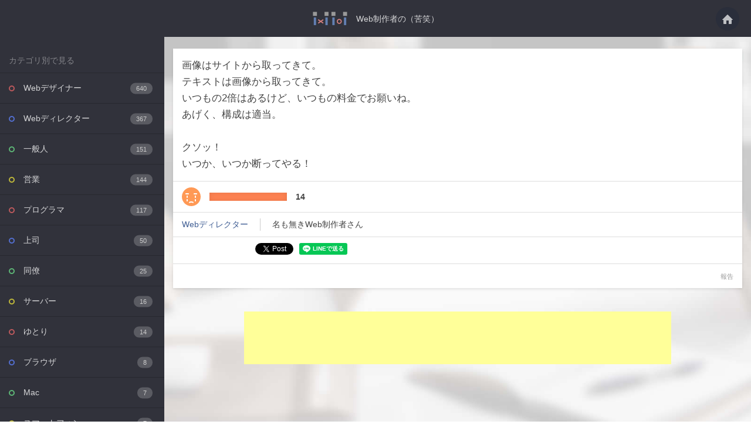

--- FILE ---
content_type: text/html; charset=UTF-8
request_url: https://ixi-ioi.info/title-371/
body_size: 9658
content:
<!DOCTYPE html>
<html>
<head>
<meta charset="UTF-8" />

<title>画像はサイトから取ってきて。テキストは画像から取ってきて。いつもの2倍はあるけど・・・　-　Web制作者の（苦笑）</title>
<meta name="viewport" content="width=device-width,initial-scale=1">
<meta name="Keywords" content="Webデザイナー,コーダー,Webディレクター,おもしろ,あるある,痛い発言,プログラマー,エンジニア" />
<meta name="Description" content="Webの仕事をしている人なら、ムカつくを通り越して苦笑してしまったこともあるでしょう。当サイトはそんな（苦笑）な出来事を共有するサービスです。当時はブチ切れたけど今思い出すと面白かった上司の発言、クライアントの無茶を通り越して不可能な要望など、イライラを笑いに変えて共有しませんか？" />
<meta property="fb:admins" content="100002553942367" />
<link rel="stylesheet" href="https://ixi-ioi.info/wp-content/themes/ixi2/common/css/reset.css" media="screen,tv,print" />
<link rel="stylesheet" href="https://ixi-ioi.info/wp-content/themes/ixi2/common/css/style.css" media="screen,tv,print" />

<meta name='robots' content='max-image-preview:large' />
<link rel='dns-prefetch' href='//code.jquery.com' />
<link rel='dns-prefetch' href='//cdnjs.cloudflare.com' />
<link rel="alternate" type="application/rss+xml" title="Web制作者の（苦笑） &raquo; title のコメントのフィード" href="https://ixi-ioi.info/title-371/feed/" />
<script type="text/javascript">
/* <![CDATA[ */
window._wpemojiSettings = {"baseUrl":"https:\/\/s.w.org\/images\/core\/emoji\/15.0.3\/72x72\/","ext":".png","svgUrl":"https:\/\/s.w.org\/images\/core\/emoji\/15.0.3\/svg\/","svgExt":".svg","source":{"concatemoji":"https:\/\/ixi-ioi.info\/wp-includes\/js\/wp-emoji-release.min.js?ver=6.5.7"}};
/*! This file is auto-generated */
!function(i,n){var o,s,e;function c(e){try{var t={supportTests:e,timestamp:(new Date).valueOf()};sessionStorage.setItem(o,JSON.stringify(t))}catch(e){}}function p(e,t,n){e.clearRect(0,0,e.canvas.width,e.canvas.height),e.fillText(t,0,0);var t=new Uint32Array(e.getImageData(0,0,e.canvas.width,e.canvas.height).data),r=(e.clearRect(0,0,e.canvas.width,e.canvas.height),e.fillText(n,0,0),new Uint32Array(e.getImageData(0,0,e.canvas.width,e.canvas.height).data));return t.every(function(e,t){return e===r[t]})}function u(e,t,n){switch(t){case"flag":return n(e,"\ud83c\udff3\ufe0f\u200d\u26a7\ufe0f","\ud83c\udff3\ufe0f\u200b\u26a7\ufe0f")?!1:!n(e,"\ud83c\uddfa\ud83c\uddf3","\ud83c\uddfa\u200b\ud83c\uddf3")&&!n(e,"\ud83c\udff4\udb40\udc67\udb40\udc62\udb40\udc65\udb40\udc6e\udb40\udc67\udb40\udc7f","\ud83c\udff4\u200b\udb40\udc67\u200b\udb40\udc62\u200b\udb40\udc65\u200b\udb40\udc6e\u200b\udb40\udc67\u200b\udb40\udc7f");case"emoji":return!n(e,"\ud83d\udc26\u200d\u2b1b","\ud83d\udc26\u200b\u2b1b")}return!1}function f(e,t,n){var r="undefined"!=typeof WorkerGlobalScope&&self instanceof WorkerGlobalScope?new OffscreenCanvas(300,150):i.createElement("canvas"),a=r.getContext("2d",{willReadFrequently:!0}),o=(a.textBaseline="top",a.font="600 32px Arial",{});return e.forEach(function(e){o[e]=t(a,e,n)}),o}function t(e){var t=i.createElement("script");t.src=e,t.defer=!0,i.head.appendChild(t)}"undefined"!=typeof Promise&&(o="wpEmojiSettingsSupports",s=["flag","emoji"],n.supports={everything:!0,everythingExceptFlag:!0},e=new Promise(function(e){i.addEventListener("DOMContentLoaded",e,{once:!0})}),new Promise(function(t){var n=function(){try{var e=JSON.parse(sessionStorage.getItem(o));if("object"==typeof e&&"number"==typeof e.timestamp&&(new Date).valueOf()<e.timestamp+604800&&"object"==typeof e.supportTests)return e.supportTests}catch(e){}return null}();if(!n){if("undefined"!=typeof Worker&&"undefined"!=typeof OffscreenCanvas&&"undefined"!=typeof URL&&URL.createObjectURL&&"undefined"!=typeof Blob)try{var e="postMessage("+f.toString()+"("+[JSON.stringify(s),u.toString(),p.toString()].join(",")+"));",r=new Blob([e],{type:"text/javascript"}),a=new Worker(URL.createObjectURL(r),{name:"wpTestEmojiSupports"});return void(a.onmessage=function(e){c(n=e.data),a.terminate(),t(n)})}catch(e){}c(n=f(s,u,p))}t(n)}).then(function(e){for(var t in e)n.supports[t]=e[t],n.supports.everything=n.supports.everything&&n.supports[t],"flag"!==t&&(n.supports.everythingExceptFlag=n.supports.everythingExceptFlag&&n.supports[t]);n.supports.everythingExceptFlag=n.supports.everythingExceptFlag&&!n.supports.flag,n.DOMReady=!1,n.readyCallback=function(){n.DOMReady=!0}}).then(function(){return e}).then(function(){var e;n.supports.everything||(n.readyCallback(),(e=n.source||{}).concatemoji?t(e.concatemoji):e.wpemoji&&e.twemoji&&(t(e.twemoji),t(e.wpemoji)))}))}((window,document),window._wpemojiSettings);
/* ]]> */
</script>
<style id='wp-emoji-styles-inline-css' type='text/css'>

	img.wp-smiley, img.emoji {
		display: inline !important;
		border: none !important;
		box-shadow: none !important;
		height: 1em !important;
		width: 1em !important;
		margin: 0 0.07em !important;
		vertical-align: -0.1em !important;
		background: none !important;
		padding: 0 !important;
	}
</style>
<link rel='stylesheet' id='wp-block-library-css' href='https://ixi-ioi.info/wp-includes/css/dist/block-library/style.min.css?ver=6.5.7' type='text/css' media='all' />
<style id='classic-theme-styles-inline-css' type='text/css'>
/*! This file is auto-generated */
.wp-block-button__link{color:#fff;background-color:#32373c;border-radius:9999px;box-shadow:none;text-decoration:none;padding:calc(.667em + 2px) calc(1.333em + 2px);font-size:1.125em}.wp-block-file__button{background:#32373c;color:#fff;text-decoration:none}
</style>
<style id='global-styles-inline-css' type='text/css'>
body{--wp--preset--color--black: #000000;--wp--preset--color--cyan-bluish-gray: #abb8c3;--wp--preset--color--white: #ffffff;--wp--preset--color--pale-pink: #f78da7;--wp--preset--color--vivid-red: #cf2e2e;--wp--preset--color--luminous-vivid-orange: #ff6900;--wp--preset--color--luminous-vivid-amber: #fcb900;--wp--preset--color--light-green-cyan: #7bdcb5;--wp--preset--color--vivid-green-cyan: #00d084;--wp--preset--color--pale-cyan-blue: #8ed1fc;--wp--preset--color--vivid-cyan-blue: #0693e3;--wp--preset--color--vivid-purple: #9b51e0;--wp--preset--gradient--vivid-cyan-blue-to-vivid-purple: linear-gradient(135deg,rgba(6,147,227,1) 0%,rgb(155,81,224) 100%);--wp--preset--gradient--light-green-cyan-to-vivid-green-cyan: linear-gradient(135deg,rgb(122,220,180) 0%,rgb(0,208,130) 100%);--wp--preset--gradient--luminous-vivid-amber-to-luminous-vivid-orange: linear-gradient(135deg,rgba(252,185,0,1) 0%,rgba(255,105,0,1) 100%);--wp--preset--gradient--luminous-vivid-orange-to-vivid-red: linear-gradient(135deg,rgba(255,105,0,1) 0%,rgb(207,46,46) 100%);--wp--preset--gradient--very-light-gray-to-cyan-bluish-gray: linear-gradient(135deg,rgb(238,238,238) 0%,rgb(169,184,195) 100%);--wp--preset--gradient--cool-to-warm-spectrum: linear-gradient(135deg,rgb(74,234,220) 0%,rgb(151,120,209) 20%,rgb(207,42,186) 40%,rgb(238,44,130) 60%,rgb(251,105,98) 80%,rgb(254,248,76) 100%);--wp--preset--gradient--blush-light-purple: linear-gradient(135deg,rgb(255,206,236) 0%,rgb(152,150,240) 100%);--wp--preset--gradient--blush-bordeaux: linear-gradient(135deg,rgb(254,205,165) 0%,rgb(254,45,45) 50%,rgb(107,0,62) 100%);--wp--preset--gradient--luminous-dusk: linear-gradient(135deg,rgb(255,203,112) 0%,rgb(199,81,192) 50%,rgb(65,88,208) 100%);--wp--preset--gradient--pale-ocean: linear-gradient(135deg,rgb(255,245,203) 0%,rgb(182,227,212) 50%,rgb(51,167,181) 100%);--wp--preset--gradient--electric-grass: linear-gradient(135deg,rgb(202,248,128) 0%,rgb(113,206,126) 100%);--wp--preset--gradient--midnight: linear-gradient(135deg,rgb(2,3,129) 0%,rgb(40,116,252) 100%);--wp--preset--font-size--small: 13px;--wp--preset--font-size--medium: 20px;--wp--preset--font-size--large: 36px;--wp--preset--font-size--x-large: 42px;--wp--preset--spacing--20: 0.44rem;--wp--preset--spacing--30: 0.67rem;--wp--preset--spacing--40: 1rem;--wp--preset--spacing--50: 1.5rem;--wp--preset--spacing--60: 2.25rem;--wp--preset--spacing--70: 3.38rem;--wp--preset--spacing--80: 5.06rem;--wp--preset--shadow--natural: 6px 6px 9px rgba(0, 0, 0, 0.2);--wp--preset--shadow--deep: 12px 12px 50px rgba(0, 0, 0, 0.4);--wp--preset--shadow--sharp: 6px 6px 0px rgba(0, 0, 0, 0.2);--wp--preset--shadow--outlined: 6px 6px 0px -3px rgba(255, 255, 255, 1), 6px 6px rgba(0, 0, 0, 1);--wp--preset--shadow--crisp: 6px 6px 0px rgba(0, 0, 0, 1);}:where(.is-layout-flex){gap: 0.5em;}:where(.is-layout-grid){gap: 0.5em;}body .is-layout-flex{display: flex;}body .is-layout-flex{flex-wrap: wrap;align-items: center;}body .is-layout-flex > *{margin: 0;}body .is-layout-grid{display: grid;}body .is-layout-grid > *{margin: 0;}:where(.wp-block-columns.is-layout-flex){gap: 2em;}:where(.wp-block-columns.is-layout-grid){gap: 2em;}:where(.wp-block-post-template.is-layout-flex){gap: 1.25em;}:where(.wp-block-post-template.is-layout-grid){gap: 1.25em;}.has-black-color{color: var(--wp--preset--color--black) !important;}.has-cyan-bluish-gray-color{color: var(--wp--preset--color--cyan-bluish-gray) !important;}.has-white-color{color: var(--wp--preset--color--white) !important;}.has-pale-pink-color{color: var(--wp--preset--color--pale-pink) !important;}.has-vivid-red-color{color: var(--wp--preset--color--vivid-red) !important;}.has-luminous-vivid-orange-color{color: var(--wp--preset--color--luminous-vivid-orange) !important;}.has-luminous-vivid-amber-color{color: var(--wp--preset--color--luminous-vivid-amber) !important;}.has-light-green-cyan-color{color: var(--wp--preset--color--light-green-cyan) !important;}.has-vivid-green-cyan-color{color: var(--wp--preset--color--vivid-green-cyan) !important;}.has-pale-cyan-blue-color{color: var(--wp--preset--color--pale-cyan-blue) !important;}.has-vivid-cyan-blue-color{color: var(--wp--preset--color--vivid-cyan-blue) !important;}.has-vivid-purple-color{color: var(--wp--preset--color--vivid-purple) !important;}.has-black-background-color{background-color: var(--wp--preset--color--black) !important;}.has-cyan-bluish-gray-background-color{background-color: var(--wp--preset--color--cyan-bluish-gray) !important;}.has-white-background-color{background-color: var(--wp--preset--color--white) !important;}.has-pale-pink-background-color{background-color: var(--wp--preset--color--pale-pink) !important;}.has-vivid-red-background-color{background-color: var(--wp--preset--color--vivid-red) !important;}.has-luminous-vivid-orange-background-color{background-color: var(--wp--preset--color--luminous-vivid-orange) !important;}.has-luminous-vivid-amber-background-color{background-color: var(--wp--preset--color--luminous-vivid-amber) !important;}.has-light-green-cyan-background-color{background-color: var(--wp--preset--color--light-green-cyan) !important;}.has-vivid-green-cyan-background-color{background-color: var(--wp--preset--color--vivid-green-cyan) !important;}.has-pale-cyan-blue-background-color{background-color: var(--wp--preset--color--pale-cyan-blue) !important;}.has-vivid-cyan-blue-background-color{background-color: var(--wp--preset--color--vivid-cyan-blue) !important;}.has-vivid-purple-background-color{background-color: var(--wp--preset--color--vivid-purple) !important;}.has-black-border-color{border-color: var(--wp--preset--color--black) !important;}.has-cyan-bluish-gray-border-color{border-color: var(--wp--preset--color--cyan-bluish-gray) !important;}.has-white-border-color{border-color: var(--wp--preset--color--white) !important;}.has-pale-pink-border-color{border-color: var(--wp--preset--color--pale-pink) !important;}.has-vivid-red-border-color{border-color: var(--wp--preset--color--vivid-red) !important;}.has-luminous-vivid-orange-border-color{border-color: var(--wp--preset--color--luminous-vivid-orange) !important;}.has-luminous-vivid-amber-border-color{border-color: var(--wp--preset--color--luminous-vivid-amber) !important;}.has-light-green-cyan-border-color{border-color: var(--wp--preset--color--light-green-cyan) !important;}.has-vivid-green-cyan-border-color{border-color: var(--wp--preset--color--vivid-green-cyan) !important;}.has-pale-cyan-blue-border-color{border-color: var(--wp--preset--color--pale-cyan-blue) !important;}.has-vivid-cyan-blue-border-color{border-color: var(--wp--preset--color--vivid-cyan-blue) !important;}.has-vivid-purple-border-color{border-color: var(--wp--preset--color--vivid-purple) !important;}.has-vivid-cyan-blue-to-vivid-purple-gradient-background{background: var(--wp--preset--gradient--vivid-cyan-blue-to-vivid-purple) !important;}.has-light-green-cyan-to-vivid-green-cyan-gradient-background{background: var(--wp--preset--gradient--light-green-cyan-to-vivid-green-cyan) !important;}.has-luminous-vivid-amber-to-luminous-vivid-orange-gradient-background{background: var(--wp--preset--gradient--luminous-vivid-amber-to-luminous-vivid-orange) !important;}.has-luminous-vivid-orange-to-vivid-red-gradient-background{background: var(--wp--preset--gradient--luminous-vivid-orange-to-vivid-red) !important;}.has-very-light-gray-to-cyan-bluish-gray-gradient-background{background: var(--wp--preset--gradient--very-light-gray-to-cyan-bluish-gray) !important;}.has-cool-to-warm-spectrum-gradient-background{background: var(--wp--preset--gradient--cool-to-warm-spectrum) !important;}.has-blush-light-purple-gradient-background{background: var(--wp--preset--gradient--blush-light-purple) !important;}.has-blush-bordeaux-gradient-background{background: var(--wp--preset--gradient--blush-bordeaux) !important;}.has-luminous-dusk-gradient-background{background: var(--wp--preset--gradient--luminous-dusk) !important;}.has-pale-ocean-gradient-background{background: var(--wp--preset--gradient--pale-ocean) !important;}.has-electric-grass-gradient-background{background: var(--wp--preset--gradient--electric-grass) !important;}.has-midnight-gradient-background{background: var(--wp--preset--gradient--midnight) !important;}.has-small-font-size{font-size: var(--wp--preset--font-size--small) !important;}.has-medium-font-size{font-size: var(--wp--preset--font-size--medium) !important;}.has-large-font-size{font-size: var(--wp--preset--font-size--large) !important;}.has-x-large-font-size{font-size: var(--wp--preset--font-size--x-large) !important;}
.wp-block-navigation a:where(:not(.wp-element-button)){color: inherit;}
:where(.wp-block-post-template.is-layout-flex){gap: 1.25em;}:where(.wp-block-post-template.is-layout-grid){gap: 1.25em;}
:where(.wp-block-columns.is-layout-flex){gap: 2em;}:where(.wp-block-columns.is-layout-grid){gap: 2em;}
.wp-block-pullquote{font-size: 1.5em;line-height: 1.6;}
</style>
<link rel='stylesheet' id='contact-form-7-css' href='https://ixi-ioi.info/wp-content/plugins/contact-form-7/includes/css/styles.css?ver=4.7' type='text/css' media='all' />
<link rel='stylesheet' id='wp-polls-css' href='https://ixi-ioi.info/wp-content/plugins/wp-polls/polls-css.css?ver=2.73.3' type='text/css' media='all' />
<style id='wp-polls-inline-css' type='text/css'>
.wp-polls .pollbar {
	margin: 1px;
	font-size: 6px;
	line-height: 8px;
	height: 8px;
	background-image: url('https://ixi-ioi.info/wp-content/plugins/wp-polls/images/default/pollbg.gif');
	border: 1px solid #c8c8c8;
}

</style>
<link rel='stylesheet' id='wp-postratings-css' href='https://ixi-ioi.info/wp-content/plugins/wp-postratings/css/postratings-css.css?ver=1.84' type='text/css' media='all' />
            <script>
                if (document.location.protocol != "https:") {
                    document.location = document.URL.replace(/^http:/i, "https:");
                }
            </script>
            <link rel="https://api.w.org/" href="https://ixi-ioi.info/wp-json/" /><link rel="alternate" type="application/json" href="https://ixi-ioi.info/wp-json/wp/v2/posts/946" /><link rel="EditURI" type="application/rsd+xml" title="RSD" href="https://ixi-ioi.info/xmlrpc.php?rsd" />
<meta name="generator" content="WordPress 6.5.7" />
<link rel="canonical" href="https://ixi-ioi.info/title-371/" />
<link rel='shortlink' href='https://ixi-ioi.info/?p=946' />
<link rel="alternate" type="application/json+oembed" href="https://ixi-ioi.info/wp-json/oembed/1.0/embed?url=https%3A%2F%2Fixi-ioi.info%2Ftitle-371%2F" />
<link rel="alternate" type="text/xml+oembed" href="https://ixi-ioi.info/wp-json/oembed/1.0/embed?url=https%3A%2F%2Fixi-ioi.info%2Ftitle-371%2F&#038;format=xml" />
<link type="text/css" rel="stylesheet" href="https://ixi-ioi.info/wp-content/plugins/wp-autopagerize/wp-autopagerize.css" />
            <script>
                if (document.location.protocol != "https:") {
                    document.location = document.URL.replace(/^http:/i, "https:");
                }
            </script>
            <script type="text/javascript" src="https://code.jquery.com/jquery-3.2.1.min.js?ver=3.2.1" id="jquery-js"></script>
<meta name="og:url" content="https://ixi-ioi.info/title-371/">
<meta name="og:title" content="画像はサイトから取ってきて。テキストは画像から取ってきて。いつもの2倍はあるけど、いつもの料金でお願">
<meta name="og:description" content="画像はサイトから取ってきて。テキストは画像から取ってきて。いつもの2倍はあるけど、いつもの料金でお願いね。あげく、構成は適当。クソッ！いつか、いつか断ってやる！">
<meta name="og:site_name" content="Web制作者の（苦笑）を投稿共有するWebサービス　-　Web制作者の（苦笑）">
<meta name="twitter:card" content="summary_large_image">
<meta name="twitter:image:src" content="https://ixi-ioi.info/wp-content/uploads/2017/10/946.jpg?1281592597">
<meta name="og:image" content="https://ixi-ioi.info/wp-content/uploads/2017/10/946.jpg?1281592597">

<link rel="alternate" type="application/rss+xml" title="RSS 2.0" href="https://ixi-ioi.info/feed/" />

<link rel="shortcut icon" href="https://ixi-ioi.info/wp-content/themes/ixi2/common/img/favicon.ico">
</head>
<body>
<header id="globalheader">
	<h1><a href="https://ixi-ioi.info">画像はサイトから取ってきて。テキストは画像から取ってきて。いつもの2倍はあるけど・・・　-　Web制作者の（苦笑）</a></h1>
	<h2><a href="https://ixi-ioi.info">Web制作者の（苦笑）</a></h2>
	<div class="home"><a href="https://ixi-ioi.info">
		<img src="https://ixi-ioi.info/wp-content/themes/ixi2/common/img/home.svg" alt="トップページへ" />
	</a></div>
</header>
<main>

<div id="side">
	
	<div class="wrap nav">
	<div class="container container_nav">
		<h3>カテゴリ別で見る</h3>
		<ul class="category">
<li><a href="https://ixi-ioi.info/category/web%e3%83%87%e3%82%b6%e3%82%a4%e3%83%8a%e3%83%bc/">Webデザイナー<span class="count">640</span></a></li><li><a href="https://ixi-ioi.info/category/web%e3%83%87%e3%82%a3%e3%83%ac%e3%82%af%e3%82%bf%e3%83%bc/">Webディレクター<span class="count">367</span></a></li><li><a href="https://ixi-ioi.info/category/%e4%b8%80%e8%88%ac%e4%ba%ba/">一般人<span class="count">151</span></a></li><li><a href="https://ixi-ioi.info/category/%e5%96%b6%e6%a5%ad/">営業<span class="count">144</span></a></li><li><a href="https://ixi-ioi.info/category/%e3%83%97%e3%83%ad%e3%82%b0%e3%83%a9%e3%83%9e/">プログラマ<span class="count">117</span></a></li><li><a href="https://ixi-ioi.info/category/%e4%b8%8a%e5%8f%b8/">上司<span class="count">50</span></a></li><li><a href="https://ixi-ioi.info/category/%e5%90%8c%e5%83%9a/">同僚<span class="count">25</span></a></li><li><a href="https://ixi-ioi.info/category/%e3%82%b5%e3%83%bc%e3%83%90%e3%83%bc/">サーバー<span class="count">16</span></a></li><li><a href="https://ixi-ioi.info/category/%e3%82%86%e3%81%a8%e3%82%8a/">ゆとり<span class="count">14</span></a></li><li><a href="https://ixi-ioi.info/category/%e3%83%96%e3%83%a9%e3%82%a6%e3%82%b6/">ブラウザ<span class="count">8</span></a></li><li><a href="https://ixi-ioi.info/category/mac/">Mac<span class="count">7</span></a></li><li><a href="https://ixi-ioi.info/category/%e3%82%b9%e3%83%9e%e3%83%bc%e3%83%88%e3%83%95%e3%82%a9%e3%83%b3/">スマートフォン<span class="count">7</span></a></li><li><a href="https://ixi-ioi.info/category/windows/">Windows<span class="count">5</span></a></li><li><a href="https://ixi-ioi.info/category/%e3%81%8a%e3%81%9f%e3%81%8f/">おたく<span class="count">5</span></a></li><li><a href="https://ixi-ioi.info/category/google/">Google<span class="count">3</span></a></li>			</ul>
		<h3>Twitter</h3>
		<p>投稿をTwitterで配信しています。</p>
		<div>
		<a href="https://twitter.com/ixi_ioi" class="twitter-follow-button" data-show-count="false" data-size="large">Follow @ixi_ioi</a> 
		</div>

		
		<h3>facebook page</h3>
		<p><a href="https://www.facebook.com/ixiioi/" target="_blank">Web制作者の（苦笑）</a></p>	
		
		<h3>当サイトについて</h3>
		<ul class="pages">
			<li><a href="/about/">当サイトについて</a></li>
			<li><a href="/contact/">お問い合わせ</a></li>
			<li><a href="/law/">利用規約</a></li>
		</ul>
		<h3>Share</h3>
				<ul class="social">
			<li><a href="http://b.hatena.ne.jp/entry/https://ixi-ioi.info" target="_blank">
				<img src="https://ixi-ioi.info/wp-content/themes/ixi2/common/img/hatenabookmark-logomark.svg" alt="" />
			</a></li>
			<li><a href="https://twitter.com/intent/tweet?original_referer=http%3A%2F%2Fixi-ioi.info%2F&ref_src=twsrc%5Etfw&text=Web%E5%88%B6%E4%BD%9C%E8%80%85%E3%81%AE%EF%BC%88%E8%8B%A6%E7%AC%91%EF%BC%89%E3%82%92%E6%8A%95%E7%A8%BF%E5%85%B1%E6%9C%89%E3%81%99%E3%82%8BWeb%E3%82%B5%E3%83%BC%E3%83%93%E3%82%B9%E3%80%80-%E3%80%80Web%E5%88%B6%E4%BD%9C%E8%80%85%E3%81%AE%EF%BC%88%E8%8B%A6%E7%AC%91%EF%BC%89&url=http%3A%2F%2Fixi-ioi.info
" target="_blank">
			<img src="https://ixi-ioi.info/wp-content/themes/ixi2/common/img/twitter.svg" alt="" />
			</a></li>
			
			<li><a href="https://access.line.me/dialog/oauth/weblogin?response_type=code&client_id=1341209950&state=c410d5b1b244958584f76e24e6b8a30fc3451615917b76c35e5d5d5f345dbe2b&redirect_uri=https%3A%2F%2Ftimeline.line.me%2Fwebauth%2Fauth%3FreturnUrl%3Dhttps%3A%2F%2Ftimeline.line.me%252Fsocial-plugin%252Fshare%253Furl%253Dhttp%25253A%25252F%25252Fixi-ioi.info" target="_blank"><img src="https://ixi-ioi.info/wp-content/themes/ixi2/common/img/share-d.png" /></a></li>
			
			<li><a href="https://www.facebook.com/sharer/sharer.php?u=http%3A%2F%2Fixi-ioi.info%2F&display=popup&ref=plugin&src=like&kid_directed_site=0&app_id=400804986645507" target="_blank"><img src="https://ixi-ioi.info/wp-content/themes/ixi2/common/img/facebook2.svg" alt="" /></a></li>

		</ul>
			
		
		<div class="wrap ad ad_side">
		<div class="container">
<div class="ad_sp">

<script async src="https://pagead2.googlesyndication.com/pagead/js/adsbygoogle.js?client=ca-pub-0596916800718129"
     crossorigin="anonymous"></script>
<!-- ixiioi3 -->
<ins class="adsbygoogle"
     style="display:block"
     data-ad-client="ca-pub-0596916800718129"
     data-ad-slot="6589726326"
     data-ad-format="auto"
     data-full-width-responsive="true"></ins>
<script>
     (adsbygoogle = window.adsbygoogle || []).push({});
</script>
	
	
</div>

	</div>
</div>		
			
		</div>

<footer>
	<p class="copy">&copy; Web制作者の（苦笑）</p>
</footer>


		</div>


		
</div>

<div id="contents" class="single">
	
	<div class="wrap main">
	<div class="container">

				    

		<article class="article">
			<div class="content">
<p>画像はサイトから取ってきて。<br />
テキストは画像から取ってきて。<br />
いつもの2倍はあるけど、いつもの料金でお願いね。<br />
あげく、構成は適当。</p><br />
<p>クソッ！<br />
いつか、いつか断ってやる！</p>						</div>
			<div class="footer">
				<div class="rank">
<div id="post-ratings-946" class="post-ratings" data-nonce="e4f04b9252"><dl><dt>
<img id="rating_946_1" src="https://ixi-ioi.info/wp-content/plugins/wp-postratings/images/heart/rating_1_on.svg" alt="どんまい！" title="どんまい！" onmouseover="current_rating(946, 1, 'どんまい！');" onmouseout="ratings_off(1, 0, 0);" onclick="rate_post();" onkeypress="rate_post();" style="cursor: pointer; border: 0px;" /> 
</dt>
<dd class="rank_bar" style="width: 14%"></dd>
<dd class="rank_num">14</dd>
<dd class="rank_voted"></dd>
</dl></div>				</div>
				<div class="user">
					<ul>
						<li>						<a href="https://ixi-ioi.info/category/web%e3%83%87%e3%82%a3%e3%83%ac%e3%82%af%e3%82%bf%e3%83%bc/">
						Webディレクター						</a>		
						</li>
						<li>名も無きWeb制作者さん</li>
					</ul>
				</div>
				<div class="share">
				<ul class="social">
			<li><a href="http://b.hatena.ne.jp/" class="hatena-bookmark-button" data-hatena-bookmark-layout="basic-label-counter" data-hatena-bookmark-lang="ja" title="このエントリーをはてなブックマークに追加"><img src="https://b.st-hatena.com/images/entry-button/button-only@2x.png" alt="このエントリーをはてなブックマークに追加" width="20" height="20" style="border: none;" /></a></li>
			<li><a href="https://twitter.com/share" class="twitter-share-button">Tweet</a> </li>
			<li><div class="line-it-button" data-lang="ja" data-type="share-a" style="display: none;"></div></li>
			<li><div class="fb-like" data-layout="button" data-action="like" data-size="small" data-show-faces="false" data-share="true"></div></li>
		</ul>
				</div>
				<div class="detail">
					<ul>
						<li><a href="/contact2/?link=https://ixi-ioi.info/title-371/">報告</a></li>
					</ul>
				</div>
			</div>
		</article>
				    		 
		    

<div class="wrap ad">
		<div class="container">
		<div class="ad_sp">
			<script async src="//pagead2.googlesyndication.com/pagead/js/adsbygoogle.js"></script>
			<!-- ixiioinew2 -->
			<ins class="adsbygoogle"
			     style="display:inline-block;width:336px;height:280px"
			     data-ad-client="ca-pub-0596916800718129"
			     data-ad-slot="6034227028"></ins>
			<script>
			(adsbygoogle = window.adsbygoogle || []).push({});
			</script>
		</div>
		<div class="ad_pc">
<script async src="//pagead2.googlesyndication.com/pagead/js/adsbygoogle.js"></script>
<!-- ixinew4 -->
<ins class="adsbygoogle"
     style="display:inline-block;width:728px;height:90px"
     data-ad-client="ca-pub-0596916800718129"
     data-ad-slot="7510960222"></ins>
<script>
(adsbygoogle = window.adsbygoogle || []).push({});
</script>

		</div>
				
			</div>
	</div>
					
					

			</div>

			</div>
	</div>


</main>

<!-- FUDOU TWEETOLDPOST V2 VERSION 6.5.0 -->
<script type="text/javascript">
	var wpPageRizeClassName = "article";
	var wpPageRizeDefaultCondition = "0";
	var wpPageRizePageNumberFalse = false;
	var wpPageRizeCustomInsertPos = "pagerize_anc";
	var wpPageRizeLoadingMethod = "1";
	var wpPageRizeButtonValue = "続きを読む";
	var wpPageRizeFullPath = "https://ixi-ioi.info/wp-content/plugins/wp-autopagerize/";
	var wpPageRizeCallback = function() {
		$('.wrap.main > .container').masonry('reloadItems');
		$('.wrap.main > .container').masonry('layout');
				$('.article').velocity({
					opacity: 1
				},{
					duration: 200
				});
		
	}
</script>
<script type="text/javascript" src="https://ixi-ioi.info/wp-content/plugins/wp-autopagerize/wp-autopagerize.js"></script>
<script type="text/javascript" src="https://cdnjs.cloudflare.com/ajax/libs/velocity/1.5.0/velocity.min.js?ver=1.5.0" id="velocityjs-js"></script>
<script type="text/javascript" src="https://ixi-ioi.info/wp-content/plugins/contact-form-7/includes/js/jquery.form.min.js?ver=3.51.0-2014.06.20" id="jquery-form-js"></script>
<script type="text/javascript" id="contact-form-7-js-extra">
/* <![CDATA[ */
var _wpcf7 = {"recaptcha":{"messages":{"empty":"\u3042\u306a\u305f\u304c\u30ed\u30dc\u30c3\u30c8\u3067\u306f\u306a\u3044\u3053\u3068\u3092\u8a3c\u660e\u3057\u3066\u304f\u3060\u3055\u3044\u3002"}}};
/* ]]> */
</script>
<script type="text/javascript" src="https://ixi-ioi.info/wp-content/plugins/contact-form-7/includes/js/scripts.js?ver=4.7" id="contact-form-7-js"></script>
<script type="text/javascript" id="wp-polls-js-extra">
/* <![CDATA[ */
var pollsL10n = {"ajax_url":"https:\/\/ixi-ioi.info\/wp-admin\/admin-ajax.php","text_wait":"Your last request is still being processed. Please wait a while ...","text_valid":"Please choose a valid poll answer.","text_multiple":"Maximum number of choices allowed: ","show_loading":"1","show_fading":"1"};
/* ]]> */
</script>
<script type="text/javascript" src="https://ixi-ioi.info/wp-content/plugins/wp-polls/polls-js.js?ver=2.73.3" id="wp-polls-js"></script>
<script type="text/javascript" id="wp-postratings-js-extra">
/* <![CDATA[ */
var ratingsL10n = {"plugin_url":"https:\/\/ixi-ioi.info\/wp-content\/plugins\/wp-postratings","ajax_url":"https:\/\/ixi-ioi.info\/wp-admin\/admin-ajax.php","text_wait":"Please rate only 1 item at a time.","image":"heart","image_ext":"svg","max":"1","show_loading":"0","show_fading":"1","custom":"1"};
var ratings_1_mouseover_image=new Image();ratings_1_mouseover_image.src="https://ixi-ioi.info/wp-content/plugins/wp-postratings/images/heart/rating_1_over.svg";;
/* ]]> */
</script>
<script type="text/javascript" src="https://ixi-ioi.info/wp-content/plugins/wp-postratings/js/postratings-js.js?ver=1.84" id="wp-postratings-js"></script>

<script src="https://ixi-ioi.info/wp-content/themes/ixi2/common/js/jquery.slicknav.js"></script>
<script src="https://unpkg.com/masonry-layout@4.2.0/dist/masonry.pkgd.min.js"></script>


 <script src="https://d.line-scdn.net/r/web/social-plugin/js/thirdparty/loader.min.js" async="async" defer="defer"></script>
 <script>!function(d,s,id){var js,fjs=d.getElementsByTagName(s)[0],p=/^http:/.test(d.location)?'http':'https';if(!d.getElementById(id)){js=d.createElement(s);js.id=id;js.src=p+'://platform.twitter.com/widgets.js';fjs.parentNode.insertBefore(js,fjs);}}(document, 'script', 'twitter-wjs');</script>
 <div id="fb-root"></div>
<script>(function(d, s, id) {
  var js, fjs = d.getElementsByTagName(s)[0];
  if (d.getElementById(id)) return;
  js = d.createElement(s); js.id = id;
  js.src = "//connect.facebook.net/ja_JP/sdk.js#xfbml=1&version=v2.9&appId=400804986645507";
  fjs.parentNode.insertBefore(js, fjs);
}(document, 'script', 'facebook-jssdk'));</script>
<script type="text/javascript" src="https://b.st-hatena.com/js/bookmark_button.js" charset="utf-8" async="async"></script>

<script src="https://ixi-ioi.info/wp-content/themes/ixi2/common/js/script.js"></script>
<script>
  (function(i,s,o,g,r,a,m){i['GoogleAnalyticsObject']=r;i[r]=i[r]||function(){
  (i[r].q=i[r].q||[]).push(arguments)},i[r].l=1*new Date();a=s.createElement(o),
  m=s.getElementsByTagName(o)[0];a.async=1;a.src=g;m.parentNode.insertBefore(a,m)
  })(window,document,'script','https://www.google-analytics.com/analytics.js','ga');

  ga('create', 'UA-3618908-14', 'auto');
  ga('send', 'pageview');

</script>
	
</body>
</html>

--- FILE ---
content_type: text/html; charset=utf-8
request_url: https://www.google.com/recaptcha/api2/aframe
body_size: 268
content:
<!DOCTYPE HTML><html><head><meta http-equiv="content-type" content="text/html; charset=UTF-8"></head><body><script nonce="TvJ-Lr3S7OLoFMvgfP9BXQ">/** Anti-fraud and anti-abuse applications only. See google.com/recaptcha */ try{var clients={'sodar':'https://pagead2.googlesyndication.com/pagead/sodar?'};window.addEventListener("message",function(a){try{if(a.source===window.parent){var b=JSON.parse(a.data);var c=clients[b['id']];if(c){var d=document.createElement('img');d.src=c+b['params']+'&rc='+(localStorage.getItem("rc::a")?sessionStorage.getItem("rc::b"):"");window.document.body.appendChild(d);sessionStorage.setItem("rc::e",parseInt(sessionStorage.getItem("rc::e")||0)+1);localStorage.setItem("rc::h",'1769898762751');}}}catch(b){}});window.parent.postMessage("_grecaptcha_ready", "*");}catch(b){}</script></body></html>

--- FILE ---
content_type: text/css
request_url: https://ixi-ioi.info/wp-content/themes/ixi2/common/css/style.css
body_size: 3799
content:
@charset "utf-8";
body {
	background: url(../img/bg.jpg) no-repeat center center fixed;
	background-size: cover;
	color: #444;
	font-size: 14px;
	line-height: 1.5;
	font-family: -apple-system, BlinkMacSystemFont,"���C���I", Meiryo, Helvetica, "�q���M�m�p�S ProN W3", Hiragino Kaku Gothic ProN, Arial, sans-serif;
}

a {
	text-decoration: none;
	transition: 0.2s;
	tap-highlight-color: rgba(0,0,0,0); 
	-webkit-tap-highlight-color: rgba(0,0,0,0); 
}
a:link,a:visited {
	color: #3F5D93;
}
a.hover,a:active {
	color: #477ee1;
}

#globalheader {
	padding: 20px 0;
	background: #31323b;
	position: relative;
}
#globalheader h1 {
	text-align: center;
}
#globalheader h1 a {
	background: url(../img/logo.svg) no-repeat center center;
	width: 61px;
	height: 23px;
	margin: 0 auto;
	text-indent: -200em;
	overflow: hidden;
	display: block;
}
#globalheader h2 {
	margin: 10px 0 0 0;
	font-size: 0.8em;
}
#globalheader h2 a {
	color: rgba(255,255,255,0.8);
}
#globalheader p {
	position: absolute;
	right: 20px;
	top: 8px;
}
#globalheader p svg {
	fill: #fff;
	background: #1DA1F2;
	border-radius: 50%;
	width: 20px;
	height: 20px;
	padding: 10px;
}
.container {
	padding: 0 15px;
}

article.article {
	background: #fff;
	width: 100%;
	box-shadow: 0 2px 4px rgba(0,0,0,0.1);
	margin-bottom: 20px;
	transition-property: top !important;
}

@media (min-width:600px) {
	article.article {
		width: calc(100% - 30px);
	}
}

@media (min-width:800px) {
	article.article {
		width: calc(50% - 30px);
	}
}
@media (min-width:1100px) {
	article.article {
		width: calc(33.3% - 30px);
	}
}
@media (min-width:1500px) {
	article.article {
		width: calc(25% - 30px);
	}
}




article.article .content {
	padding: 15px;
}
article.article .footer > div {
	border-top: 1px solid #ddd;
	padding: 10px 15px;
}

select,
button,
input[type="text"],
input[type="email"],
textarea {
	
	color: #fff;
	box-sizing: border-box;
	border-radius: 2px;
	background: rgba(255,255,255,0.3);
	border: 1px solid rgba(255,255,255,0.4);
	padding: 8px;
	border: none;
	width: 100%;
	box-shadow: 1px 1px 2px 0px rgba(0,0,0,0.2) inset;
	transition: 0.3s;
	font-size: 16px;
}
.single select,
.single input[type="text"],
.single input[type="email"],
.single textarea {
	background: #eee;
	color: #444;
}

input:focus,
textarea:focus,
select:focus {
	outline: none;

}
input[type="text"]:focus,
textarea:focus {
	background: rgba(255,255,255,0.4);
}

.single select:focus,
.single input[type="text"]:focus,
.single input[type="email"]:focus,
.single textarea:focus {
	background: #ccc;
}

:placeholder-shown {
    font-size: 16px;color: #ccc;}
::-webkit-input-placeholder {
    font-size: 16px;color: #ccc;}
:-moz-placeholder {
    font-size: 16px;color: #ccc;}
::-moz-placeholder {
    font-size: 16px;color: #ccc; }
:-ms-input-placeholder {
    font-size: 16px;color: #ccc; }

select {
	appearance: none;
	-webkit-appearance: none;
	-moz-appearance: none;
}
.wrap_select:after {
	content: '';
	display: block;
	width: 0;
	height: 0;
	border-style: solid;
	border-width: 10px 5px 0 5px;
	border-color: #ffffff transparent transparent transparent;
	position: absolute;
	right: 20px;
	top: 50%;
	transform: translate(0,-50%);
}
option {
	color: #222;
}
button,input[type="submit"] {
	background: #3554a2;
	padding: 10px;
	text-shadow: 1px 1px 1px rgba(0,0,0,0.1);
	box-shadow: 1px 1px 2px 0px rgba(255,255,255,0.2) inset,
	-1px -1px 4px 0px rgba(0,0,0,0.2) inset;
	color: #fff;
	border: none;
}
button.hover,
input[type="submit"].hover {
	background: #5e81d9;
}
.wrap {
	padding: 20px 0;
}
.wrap.sort {
	padding-bottom: 0;
}
.post {
	background: url(../img/bg2.jpg) no-repeat center center #666;
	background-size: cover;
	color: #fff;
}
.post dt {
	display: none;
}
.post dd {
	margin-bottom: 10px;
}
.tacenter {
	text-align: center;
}
h2,h3,h4,h5 {
	font-size: 1.2em;
	text-align: center;
	margin-bottom: 10px;
	font-weight: normal;
}
.article h2:not(:first-child),
.article h3:not(:first-child),
.article h4:not(:first-child),
.article h5:not(:first-child) {
	margin-top: 40px;
}


.sort .container ul {
	display: flex;
	flex-direction: column;
}

.sort .container dl {
	display: flex;
	flex-wrap: wrap;
	align-items: center;
}
.sort .container dl dt {
	padding-right: 20px;
}
.sort .container dl > * {
	white-space: nowrap;
}
.sort .container dl dd {
	padding-left: 10px;
	width: 80px;
}
.sort .container dl dd:last-child {
	width: 100%;
	margin-top: 10px;
	padding-left: 0;
}
.sort .container a {
	display: block;
	line-height: 1;
	padding: 6px 10px;
	text-align: center;
	border-radius: 2em;
	background: #bbb;
	color: #fff;
	box-shadow: 1px 1px 4px 0px rgba(0,0,0,0.2) inset;
}
.sort .container a.current {
	background: #e3667e;
}
.sort .container a:not(.current).hover {
	background: #e3667e;
}
.content {
	font-size: 1.2em;
	line-height: 1.7;
}
.page .content {
	font-size: 1em;
}

.rank dl {
	display: flex;
	flex-wrap: nowrap;
	align-items: center;
}
.rank dl > * {
	white-space: nowrap;
}
.rank_bar {
	box-shadow: 0 0 10px rgba(0,0,0,0.1) inset;
	margin: 0 15px;
	height: 1em;
	background: #ff8352;
}
.rank_num {
	font-family: Arial,Helvetica,sans-serif;
	font-weight: bold;
	white-space: nowrap;
}
.rank_voted {
	color: #666;
	font-size: 0.8em;
	margin-left: auto;
	padding-left: 10px;
}
.rank dt a svg {
	fill: #e98730;
	vertical-align: middle;
	transition: 0.3s;
	width: 24px;
	height: 24px;
}
.rank dt a.hover svg {
	fill: #e93030;
}

.user ul {
	display: flex;
	flex-wrap: nowrap;
	align-items: center;
}
.user ul li:first-child {
	border-right: 1px solid rgba(0,0,0,0.2);
	padding-right: 20px;
	margin-right: 20px;
	white-space: nowrap;
}

.detail ul {
	display: flex;
	align-items: center;
}
.detail ul li {
	width: 80%;
	text-align: center;
}
.detail ul li:last-child {
	width: 20%;
	box-sizing: border-box;
	padding-left: 10px;
	margin-left: 20px;
	border-left: 1px solid rgba(0,0,0,0.2);
}
.detail ul li:last-child a {
	color: #999;
	font-size: 0.8em;
}
.detail ul li:last-child a.hover {
	text-decoration: underline;
}
.single .detail ul li {
	width: 100%;
	text-align: right;
	padding-left: 0;
	margin-left: 0;
	border-left: none;
}

.slicknav_menu {
	position: fixed;
	left: -250px;
	width: 250px;
	top: 0;
	height: 100%;
	background: #2a2e3b;
	z-index: 99;
	color: #fff;
}

.slicknav_menu.open {
	box-shadow: 0 0 2px 0 rgba(0,0,0,0.6);
}

.slicknav_menu > a {
	display: block;
	width: 50px;
	height: 50px;
	position: absolute;
	right: -50px;
	top: 18px;
	background: url(../img/bars.svg) no-repeat center center #2a2e3b;
	background-size: 20px 20px;
	z-index: 99;
	box-sizing: border-box;
	transition: 0.3s;
}
.slicknav_menu > a.hover {
	background-color: #445485;
}
.slicknav_nav {
	height: 100%;
	overflow: auto;
}
.container_nav ul.category,
.container_nav ul.pages {
	margin: 0 -15px;
}

.container_nav h3,
.container_nav h4 {
	text-align: left;
	font-size: 1em;
	padding: 10px 0;
	margin-bottom: 0;
	color: rgba(255,255,255,0.4);
}

.container_nav h3:not(:first-child),
.container_nav h4:not(:first-child) {
	margin-top: 40px;
}


.container_nav a {
	display: block;
	color: rgba(255,255,255,0.8);
	transition: 0.3s;
}
.category a {
	padding: 15px 15px 15px 40px;
	position: relative;
}
.category a:before {
	content: '';
	display: block;
	width: 6px;
	height: 6px;
	border: 2px solid #fff;
	border-radius: 50%;
	position: absolute;
	left: 15px;
	top: 50%;
	transform: translate(0,-50%);
}
.category li:nth-child(4n+1) a:before {
	border-color: #bb595c;
}
.category li:nth-child(4n+2) a:before {
	border-color: #536ece;
}
.category li:nth-child(4n+3) a:before {
	border-color: #5db576;
}
.category li:nth-child(4n+4) a:before {
	border-color: #beb73b;
}

.category a span {
	position: absolute;
	right: 20px;
	top: 50%;
	transform: translate(0,-50%);
	background: rgba(255,255,255,0.2);
	color: #ccc;
	border-radius: 2em;
	line-height: 1;
	padding: 4px 10px;
	font-size: 0.8em;
	font-family: Arial,Helvetica,sans-serif;
}
.container_nav a.hover {
	background: #40414e;
}
.container_nav p,
.container_nav div {
	margin-bottom: 10px;
}
.pages li {
	text-align: center;
}
.pages li a {
	padding: 10px;
}

.category li {
	display: block;
	border-top: 1px solid rgba(0,0,0,0.2);
}
.category li:last-child {
	border-bottom: 1px solid rgba(0,0,0,0.2);

}
.nav {
  display: none;
}
.copy {
	color: rgba(255,255,255,0.4);
	text-align: center;
	font-size: 0.8em;
	padding: 20px 0 10px 0;
}
#wpLoadingButton {
	position: relative;
}
#wpPageRizeLoading {
	position: absolute;
	left: 50%;
	top: 50%;
	transform: translate(-90px,-50%);
	margin-top: 2px;
}
#wpLoadingButton a {
	width: 200px;
	display: block;
	margin: 0 auto;
	color: #fff;
	background: #3f5d93;
	border-radius: 2px;
	text-align: center;
	line-height: 1;
	padding: 8px 0;
}
#wpLoadingButton a.hover {
	background: #3a6ecd;
}
.wpPageRize > span {
	display: flex;
	flex-wrap: nowrap;
	margin: 0 10px;
}
.wpPageRize > span > * {
	text-align: center;
	width: 20%;
	background: #ddd;
	padding: 8px 0;
	color: rgba(0,0,0,0.6);
	font-family: Arial,Helvetica,sans-serif;
	margin-right: 1px;
}
.wpPageRize > span > span {
	background: none;
}
.wpPageRize > span > a.hover {
	background: #3F5D93;
	color: #fff;
}
.social {
	display: flex;
	flex-wrap: wrap;
	margin-bottom: -5px;
}
.social li {
	margin-right: 10px;
	margin-bottom: 4px;
}
.container_nav .social li img {
	width: 30px;
	height: auto;
}
.container_nav .social li a.hover {
	background: transparent;
}
.wpcf7 dl.table {
	margin-bottom: 20px;
}
.wpcf7 .wpcf7-response-output {
    margin: 10px 0 0;
    padding: 8px 35px 8px 14px;
    text-shadow: 0 1px 0 rgba(255, 255, 255, 0.5);
    -webkit-border-radius: 4px;
    -moz-border-radius: 4px;
    border-radius: 4px;
}
	.wpcf7 .wpcf7-not-valid-tip,
    .wpcf7 .wpcf7-validation-errors {
        color: #B94A48;
        background-color: #F2DEDE;
        border: 1px solid #EED3D7;
        border-radius: 2px;
    }
    .wpcf7 .wpcf7-not-valid-tip {
    	margin-top: 10px;
    	padding: 10px;
    }
    .wpcf7 .wpcf7-mail-sent-ok {
        color: #3A87AD;
        background-color: #D9EDF7;
        border: 1px solid #BCE8F1;
    }


#error {
	background: #fffbbc;
	color: #d95167;
	font-weight: bold;
	margin-top: 20px;
	display: none;
}
#error.success {
        color: #3A87AD;
        background-color: #D9EDF7;
}
#error p {
	padding: 10px;
}
.wrap.ad {
	overflow: hidden;
	text-align: center;
}
.wrap.ad > .container {
	margin: 0 -15px;
}
.ad_pc {
	display: none;
}
.ad_sp {
	display: block;
}
@media (min-width:1030px) {
	.ad_pc {
		display: block;
	}
	#contents .ad_sp {
		display: none;
	}

}

.container_nav iframe {
	width: 200px !important;
}

div.wpcf7 span.ajax-loader {
	display: block;
	margin: 4px auto;
}
div div.wpcf7 {
	margin-top: 40px;
}

#globalheader .home {
	position: absolute;
	right: 20px;
	top: 50%;
	transform: translate(0,-50%);
}
#globalheader .home a {
	background: #2a2e3b;
	border-radius: 50%;
	width: 40px;
	height: 40px;
	text-align: center;
	line-height: 40px;
	display: block;
}
#globalheader .home a.hover {
	background: #445485;
}

#globalheader .home a img {
	width: 20px;
	height: auto;
	vertical-align: middle;
	opacity: 0.7;
}
.ad_side {
	text-align: center;
}
.ad_side a > img {
	max-width: 100%;
	height: auto;
	border-radius: 4px;
}




@media screen and (min-width : 600px) {
	.main .ad_side {
		display: none;
	}
	.container_nav iframe {
		width: 250px !important;
	}
	#globalheader {
		text-align: center;
	}
	#globalheader h1,
	#globalheader h2 {
		display: inline-block;
		vertical-align: middle;
	}
	#globalheader h2 {
		font-size: 1em;
		margin-left: 10px;
		margin-top: 2px;
	}

  .nav {
    display: block;
  }
  .slicknav_menu {
    display: none;
  }
  main {
	display: flex;
  }
  #side {
  	width: 280px;
  	flex: none;
  	background: #31323b;
  	color: #fff;
  }
  article.article {
  	transition-timing-function: cubic-bezier(0.165, 0.84, 0.44, 1);
  	opacity: 0;
  }
  #contents {
  	  width: 100%;
  	  display: flex;
  	  flex-direction: column;
  }
  #contents .wrap.ad {
  	  order: 3;
  }
  .nav ul:not(.social) {
  	margin: 0 -15px;
  }
	.pages {
		display: flex;
		flex-wrap: wrap;
	}
	.pages li {
		width: 50%;
	}
	#wpLoadingButton {
		width: calc(100% - 15px);
	}
	#copy {
		text-align: right;
		padding: 0 0 10px 0;
	}
	.single .article {
		width: 100%;
	}
	input,button,textarea,select {
		font-size: 100% !important;
	}
	:placeholder-shown {
	    font-size: 100%;color: #ccc;}
	::-webkit-input-placeholder {
	    font-size: 100%;color: #ccc;}
	:-moz-placeholder {
	    font-size: 100%;color: #ccc;}
	::-moz-placeholder {
	    font-size: 100%;color: #ccc; }
	:-ms-input-placeholder {
	    font-size: 100%;color: #ccc; }
}

--- FILE ---
content_type: application/javascript
request_url: https://ixi-ioi.info/wp-content/themes/ixi2/common/js/script.js
body_size: 1693
content:
(function($){
	$(function(){
	var flag;
	var min_width = 600;
	var $wrap = $('.wrap.main > .container');
	function check() {
	    if ( $('html').width() < min_width ) {
	        if ( flag ) {
	            $wrap.masonry('destroy');
	            flag = 0;
	        }
	    } else {
	        var $masonry = $wrap.masonry({
	            itemSelector: '.article,#wpLoadingButton',
	            percentPosition: true,
	            isFitWidth: false,
	            gutter: 20
	        });
	        flag = 1;
	    }
	}

	if(!$('.single').length){
		check();
		$(window).resize(function () {
		    check();
		});
	}
		$('.article').velocity({
			opacity: 1
		},{
			duration: 200
		});

		$('.nav').slicknav({
			label: '',
			animations: 'velocity',
			easingOpen: [0.19, 1, 0.22, 1],
			easingClose: [0.19, 1, 0.22, 1],
			duration: 600,
			beforeOpen: function(){
				$('.slicknav_menu').addClass('open');
			},
			afterClose: function(){
				$('.slicknav_menu').removeClass('open');
				$('.slicknav_btn').removeClass('hover');
			},
			afterOpen: function(){
				$('.slicknav_btn').removeClass('hover');
			},
			init: function(){
				setTimeout(function(){
					twttr.widgets.load();
					Hatena.Bookmark.BookmarkButton.setup();
					LineIt.loadButton();
					FB.XFBML.parse(); 
				},500);
			}
		});

		var linkTouchStart = function(){
		    thisAnchor = $(this);
		    touchPos = thisAnchor.offset().top;
		    moveCheck = function(){
		        nowPos = thisAnchor.offset().top;
		        if(touchPos == nowPos){
		            thisAnchor.addClass("hover");
		        }
		    }
		    setTimeout(moveCheck,100);
		}
		var linkTouchEnd = function(){
		    thisAnchor = $(this);
		    hoverRemove = function(){
		        thisAnchor.removeClass("hover");
		    }
		    setTimeout(hoverRemove,500);
		}
		
		var isTouchDevice = function(){
			  var result = false;
			  if (window.ontouchstart === null) {
			    result = true;
			  }  
			  return result;
		}
		
		if(isTouchDevice()){
			$(document).on('touchstart mousedown','a,button,input[type="submit"]',linkTouchStart);
			$(document).on('touchend mouseup','a,button,input[type="submit"]',linkTouchEnd);
		} else {
			$(document).on('mouseenter','a,button,input[type="submit"]',function(){
				$(this).addClass('hover');
			});
			$(document).on('mouseleave','a,button,input[type="submit"]',function(){
				$(this).removeClass('hover');
			});
		}
	$.ajaxSetup({
	    cache: false,
	    timeout: 3000
	});
		
	//
$('#postform').submit(function(){

$('#postform button').attr('disabled','disabled').html('投稿処理中です');

if(!$('#formtext').val()){
	$('#postform button').removeAttr('disabled').html('投稿する');
	var error = '<p>投稿内容は必ずご入力ください。</p>';
	
	$('#error').removeClass('success').html(error).fadeIn('fast');

	return false;
} else {
	$.ajax({
		type: 'post',
		url: 'https://ixi-ioi.info/',
		cache : false,
		data: {
			formct : $('#formct').val(),
			formtext : $('#formtext').val(),
			formname : $('#formname').val(),
			_wpnonce:  $('#_wpnonce').val()
		},
		success: function(data,dataType){
			$('.wrap.main > .container').prepend('<div id="postafter"></div>');
			$('#postafter').load('/ article:first-child',function(){
			$('.wrap.main > .container article:first').unwrap();
			
				
			$('#postform button').removeAttr('disabled').html('投稿する');

			$('.wrap.main > .container').masonry('reloadItems');
			$('.wrap.main > .container').masonry('layout');
					$('.article').velocity({
						opacity: 1
					},{
						duration: 200
					});


			var error = '<p>投稿が完了しました。ありがとうございました。</p>';
			$('#formtext').val('');
			$('#error').addClass('success').html(error).fadeIn('fast');
			
			});
			
			
		},
		error: function(XHR,textstatus,errorThrown){
			var error = '<p>投稿に失敗しました。<br /><a href="./">こちら</a>をクリックして一度再読み込みしてみてください。</p>';
			$('#error').removeClass('success').html(error).fadeIn('fast');
			$('#postform button').removeAttr('disabled').html('投稿する');
		}
	});
	return false;

}

});
	
	var url = location.href;
	if(url.indexOf('contact2')){
		var queryString = location.search;
		if(queryString){
			$('[name="siteurl"]').val(queryString.replace('?link=',''));
		}
	}



	});
})(jQuery);

--- FILE ---
content_type: image/svg+xml
request_url: https://ixi-ioi.info/wp-content/themes/ixi2/common/img/logo.svg
body_size: 626
content:
<?xml version="1.0" encoding="utf-8"?>
<!-- Generator: Adobe Illustrator 21.0.2, SVG Export Plug-In . SVG Version: 6.00 Build 0)  -->
<!DOCTYPE svg PUBLIC "-//W3C//DTD SVG 1.1//EN" "http://www.w3.org/Graphics/SVG/1.1/DTD/svg11.dtd">
<svg version="1.1" id="レイヤー_1" xmlns="http://www.w3.org/2000/svg" xmlns:xlink="http://www.w3.org/1999/xlink" x="0px"
	 y="0px" viewBox="0 0 97.5 37.7" style="enable-background:new 0 0 97.5 37.7;" xml:space="preserve">
<style type="text/css">
	.st0{fill:#999;}
	.st1{fill:#627fb2;}
	.st2{fill:#d27e7e;}
</style>
<g>
	<rect x="0.7" y="0.5" class="st0" width="11.2" height="11.2"/>
	<rect x="3" y="16" class="st1" width="6.5" height="21.5"/>
</g>
<g>
	<rect x="33.3" y="0.5" class="st0" width="11.2" height="11.2"/>
	<rect x="35.7" y="16" class="st1" width="6.5" height="21.5"/>
</g>
<g>
	
		<rect x="21.1" y="18.5" transform="matrix(0.5634 0.8262 -0.8262 0.5634 32.2604 -6.8387)" class="st2" width="3.1" height="17.3"/>
	
		<rect x="21.1" y="18.5" transform="matrix(-0.5634 0.8262 -0.8262 -0.5634 57.7246 23.6981)" class="st2" width="3.1" height="17.3"/>
</g>
<g>
	<rect x="52.8" y="0.5" class="st0" width="11.2" height="11.2"/>
	<rect x="55.2" y="16" class="st1" width="6.5" height="21.5"/>
</g>
<g>
	<rect x="85.5" y="0.5" class="st0" width="11.2" height="11.2"/>
	<rect x="87.9" y="16" class="st1" width="6.5" height="21.5"/>
</g>
<g>
	<path class="st2" d="M74.8,23c2.3,0,4.1,1.8,4.1,4.1s-1.8,4.1-4.1,4.1s-4.1-1.8-4.1-4.1S72.5,23,74.8,23 M74.8,20
		c-3.9,0-7.1,3.2-7.1,7.1c0,3.9,3.2,7.1,7.1,7.1s7.1-3.2,7.1-7.1C81.9,23.2,78.7,20,74.8,20L74.8,20z"/>
</g>
</svg>
